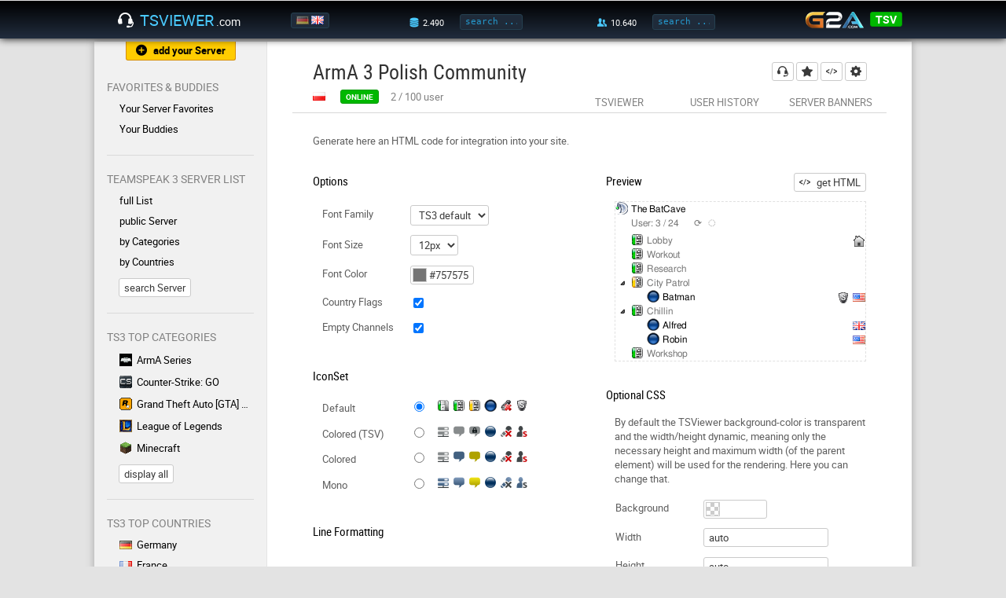

--- FILE ---
content_type: text/html; charset=UTF-8
request_url: https://www.tsviewer.com/index.php?page=codegenerator_iframe&ID=1098190
body_size: 5809
content:
<!doctype html>
<html lang="en">
<head>
    <link href="https://static.tsviewer.com/css/design_20180513.css" rel="stylesheet" type="text/css" crossorigin="anonymous">
    <link href="https://static.tsviewer.com/flaticon/flaticon.css" rel="stylesheet" type="text/css" crossorigin="anonymous">
    <link href="https://static.tsviewer.com/css/isotip.css" rel="stylesheet" type="text/css" crossorigin="anonymous">
    <link href="https://static.tsviewer.com/fonts/roboto/stylesheet.css" rel="stylesheet" type="text/css" crossorigin="anonymous">

    <meta charset="utf-8">
    <meta name="description" content="Code Generator for ArmA 3 Polish Community TeamSpeak 3 server (212.91.26.150:7891). Implement the TSViewer into your Homepage, Forums or anywhere else. Changeable colors, icons, fonts, information, ...">
    <meta name="keywords" content="ArmA 3 Polish Community,212.91.26.150:7891,tsviewer,teamspeak viewer,ts viewer,teamspeak 3,ts3,teamspeak server,clan,community,gaming">
    <meta name="robots" content="noindex">    <meta name="google-site-verification" content="nGdfbThauwdhjn2YCO6mQum8PBbsPKxlB0cn6JFAjIU">
    <meta name="theme-color" content="#000000"><!-- Chrome, Firefox OS and Opera -->
    <meta name="msapplication-navbutton-color" content="#000000"><!-- Windows Phone -->
    <meta name="apple-mobile-web-app-status-bar-style" content="#000000"><!-- iOS Safari -->
    <meta name="viewport" content="width=device-width, initial-scale=1">
    <meta name="mobile-web-app-capable" content="yes"><!-- web app -->

    <link href="https://static.tsviewer.com/css/regcommon.css" rel="stylesheet" type="text/css" crossorigin="anonymous">
<link href="https://static.tsviewer.com/css/page/codegenerator_iframe.css" rel="stylesheet" type="text/css" crossorigin="anonymous">
<link href="https://static.tsviewer.com/javascript/jquery-minicolors/jquery.minicolors.css" rel="stylesheet" type="text/css" crossorigin="anonymous">
<link href="https://static.tsviewer.com/css/page/codegenerator_iframe_preview.css" title="codeGeneratorSettings" rel="stylesheet" type="text/css" crossorigin="anonymous">


    <link rel="alternate" href="https://www.tsviewer.com/index.php?page=codegenerator_iframe&ID=1098190&newlanguage=de" hreflang="de" />
    <link rel="alternate" href="https://www.tsviewer.com/index.php?page=codegenerator_iframe&ID=1098190&newlanguage=en" hreflang="en" />
    <link rel="alternate" href="https://www.tsviewer.com/index.php?page=codegenerator_iframe&ID=1098190" hreflang="x-default" />
    
    <link rel="icon" href="https://static.tsviewer.com/images/app_logo_48.png" crossorigin="anonymous">
    <link rel="icon" sizes="256x256" href="https://static.tsviewer.com/images/app_logo_256.png" crossorigin="anonymous">
    <link rel="apple-touch-icon" href="https://static.tsviewer.com/images/app_logo_256.png" crossorigin="anonymous">
    <link type="application/opensearchdescription+xml" rel="search" href="https://static.tsviewer.com/opensearch.xml" crossorigin="anonymous">


    
    <script>
        if(typeof WebApp != 'undefined')
        {
            WebApp.onHeadReady();
        }
        var TSV = TSV || {};
        TSV.Inline =
        {
            executeArray: [],
            isExecuted: false,
            addExecute: function(method)
            {
                this.executeArray.push(method);
                if(this.isExecuted)
                {
                    TSV.Executor.execute();
                }
            },
            availableModules: [],
            availableModulesNotified: false,
            addAvailableModule: function(moduleName)
            {
                if(this.availableModules.indexOf(moduleName) == -1)
                {
                    this.availableModules.push(moduleName);
                    if(this.availableModulesNotified)
                    {
                        TSV.Modules.notifyForModule(moduleName);
                    }
                }
            }
        };

        TSV.Inline.addExecute("TSV.RegHeader.init");
    </script>

    <script src="https://static.tsviewer.com/javascript/tsv.js" async onload="TSV.Index.watchDOMContentLoaded()"></script>
    <script src="https://static.tsviewer.com/javascript/page/codegenerator_iframe.js" async  ></script>
    <script src="https://static.tsviewer.com/javascript/isotip.js" async onload="isotip.init()"></script>
    <script src="https://static.tsviewer.com/javascript/velocity.min.js" async></script>

    <title>ArmA 3 Polish Community TeamSpeak 3 [Code Generator] - TSViewer.com [en]</title>
</head>
<body>

<div id="overlay"></div>

<header>
    <div id="headerWrapper">

        <button class="flaticon-icon-59165 smallIcon navToggle" onclick="TSV.Navigation.toggle()"></button>

        <a href="https://www.tsviewer.com/" id="logo"><i class="flaticon-headphones42"></i><span id="logoName">TSViewer</span><span id="logoTld">.com</span></a>

        <div id="language">
            <a href="index.php?page=codegenerator_iframe&ID=1098190&newlanguage=de" title="Deutsch"><img src="https://static.tsviewer.com/images/flags/de.gif"  /></a><a href="index.php?page=codegenerator_iframe&ID=1098190&newlanguage=en" title="English"><img src="https://static.tsviewer.com/images/flags/uk.gif" class="active" /></a>
        </div>

        <a id="mobileSearchIcon" class="flaticon-search" href="index.php?page=search"></a>

        <div id="server-search">
            <label class="hoverWithLabel" data-label-normal="" data-label-hover="total" data-value-hover="3.710" data-value-normal="2.490"><i class="flaticon-database21" title="server"></i></label>
            <input id="headerServerSearchInput" onkeydown="if (event.keyCode == 13) { TSV.Index.searchExecute(this); return false; }" oninput="TSV.Index.searchOnInput(this)" placeholder="search ..." class="headerInput tooltip-hover" data-tooltip-content="Server Search<br>You can enter a name, homepage, IP:port, etc." type="text"/>
            <button class="flaticon-enter5 smallIcon" onclick="TSV.Index.searchExecute(this)"></button>
        </div>


        <div id="user-search">
            <label class="hoverWithLabel" data-label-normal="" data-label-hover="total" data-value-hover="96.600" data-value-normal="10.640"><i class="flaticon-social-network15" title="user"></i></label>
            <input id="headerUserSearchInput" onkeydown="if (event.keyCode == 13) { TSV.Index.searchExecute(this); return false; }" oninput="TSV.Index.searchOnInput(this)" placeholder="search ..." class="headerInput tooltip-hover" data-tooltip-content="User Search<br>You can either enter a nickname or an Unique Identifier." type="text"/>
            <button class="flaticon-enter5 smallIcon" onclick="TSV.Index.searchExecute(this)"></button>
        </div>

        <div id="headerG2a">
            <a id="g2a" href="g2a.php?coupon" rel="nofollow"><img src="https://static.tsviewer.com/images/g2a.png"></a>
            <div class="coupon">
                <div class="title">
                    <div class="percentage">3% off</div>
                    <div class="code">code</div>
                </div>
                <a class="code button green" href="g2a.php?coupon" rel="nofollow">TSV</a>
            </div>
        </div>


    </div>
</header>

<div id="hintArea">
    <div id="hintAreaContainer">
        <div id="hintAreaClose" onclick="TSV.Index.Hint.toggle(false)">X</div>
        <div id="hintAreaContent"></div>
    </div>
</div>

<div id="contentWrapper">

    <nav>

        <a href="index.php?page=serverreg" class="button flaticon-add182 smallIcon withIconAndText tooltip-hover orange" id="nav_serverreg" data-tooltip-content="Here you can register your TS3 with TSViewer.com" data-tooltip-placement="bottom">add your Server</a>

        
            <div class="section withUsersOnline">
                <p>Favorites & Buddies</p>

                <div class="links">
                    <a href="index.php?page=favorites" class="flaticon-chevron18 exception">Your Server Favorites</a>

                    

                    <a href="index.php?page=buddies" class="flaticon-chevron18">Your Buddies<div class=""></div></a>
                </div>
            </div>
            <div class="section"><p>TeamSpeak 3 Server List</p><div class="links"><a href="index.php?page=list&listtype=all" class="flaticon-chevron18 " >full List</a><a href="index.php?page=list&category=138" class="flaticon-chevron18 tooltip-hover " data-tooltip-content="On this servers you can create own channels.">public Server</a><a href="index.php?page=lists_categories" class="flaticon-chevron18 " >by Categories</a><a href="index.php?page=lists_countries" class="flaticon-chevron18 " >by Countries</a></div><a href="index.php?page=search" class="button">search Server</a></div>
            <div class="section">
                <p>TS3 Top Categories</p>
                <div class="links"><a href="index.php?page=list&amp;category=3" ><img src="https://static.tsviewer.com/images/games/arma.gif" class="category" />ArmA Series</a><a href="index.php?page=list&amp;category=120" ><img src="https://static.tsviewer.com/images/games/csgo.gif" class="category" />Counter-Strike: GO</a><a href="index.php?page=list&amp;category=67" ><img src="https://static.tsviewer.com/images/games/gta.gif" class="category" />Grand Theft Auto [GTA] Series</a><a href="index.php?page=list&amp;category=91" ><img src="https://static.tsviewer.com/images/games/lol.gif" class="category" />League of Legends</a><a href="index.php?page=list&amp;category=97" ><img src="https://static.tsviewer.com/images/games/mc.gif" class="category" />Minecraft</a>
            </div>
                <a href="index.php?page=lists_categories" class="button">display all</a>
            </div>
            
            <div class="section">
                <p>TS3 Top Countries</p>
                <div class="links"><a href="index.php?page=list&amp;listtype=country&amp;country=de"><img src="https://static.tsviewer.com/images/flags/de.gif" class="flag" />Germany</a><a href="index.php?page=list&amp;listtype=country&amp;country=fr"><img src="https://static.tsviewer.com/images/flags/fr.gif" class="flag" />France</a><a href="index.php?page=list&amp;listtype=country&amp;country=pl"><img src="https://static.tsviewer.com/images/flags/pl.gif" class="flag" />Poland</a><a href="index.php?page=list&amp;listtype=country&amp;country=uk"><img src="https://static.tsviewer.com/images/flags/uk.gif" class="flag" />United Kingdom</a><a href="index.php?page=list&amp;listtype=country&amp;country=us"><img src="https://static.tsviewer.com/images/flags/us.gif" class="flag" />United States</a>
                </div>

                <a href="index.php?page=lists_countries" class="button">display all</a>
            </div>
            <div class="section"><p>Dynamic Banners</p><div class="links"><a href="index.php?page=dynamic_sigs" class="flaticon-chevron18 " >Server Banners</a><a href="index.php?page=userbanners" class="flaticon-chevron18 " >User Banners</a></div></div><div class="section"><p>Help ?</p><div class="links"><a href="index.php?page=faq" class="flaticon-chevron18 tooltip-hover " data-tooltip-content="Frequently asked questions ">F.A.Q.</a><a href="index.php?page=feedback" class="flaticon-chevron18 " >Contact/Legal Notice</a><a href="index.php?page=serverblacklist" class="flaticon-chevron18 " >TS3 Server Blacklist</a></div></div><div class="section"><p>Info</p><div class="links"><a href="index.php?page=news" class="flaticon-chevron18 " >News</a><a href="index.php?page=about" class="flaticon-chevron18 " >About TSViewer.com</a><a href="index.php?page=comments&section=gb&id=1" class="flaticon-chevron18 " >Guestbook</a><a href="index.php?page=teamspeak_statistics" class="flaticon-chevron18 " >TeamSpeak 3 Statistics</a></div></div>
        <!--<a href="g2a.php?coupon" id="navG2aCoupon" rel="nofollow"></a>-->
        <a href="https://play.google.com/store/apps/details?id=com.tsviewer.webapp" class="play_store_badge"><img src="https://static.tsviewer.com/images/play_store_badge.png"></a>
        <a href="http://www.planetteamspeak.com" target="_blank" id="navPts" rel="noopener">Supported by</a>

    </nav><!--


    --><main>
        <div class="innerWrapper">
            
            <div class="cont_head reg" data-reg-id="1098190">
                <div id="actionButtons">

                    <a
                        class="button flaticon-headphones42 smallIcon tooltip-hover"
                        href="ts3server://212.91.26.150?port=7891"
                        data-tooltip-content="connect to TS3"
                        data-tooltip-placement="left"
                        rel="nofollow"
                        >
                    </a>

                    <button
                        id="regHeadButtonFavorite"
                        class="flaticon-add182 smallIcon tooltip-hover flaticon-star129"
                        onclick="TSV.RegHeader.toggleFavorite()"
                        data-title-true="your favorite<br><small>Click to remove</small>"
                        data-title-false="Click here to add this server to your favorites for quicker access."
                        data-tooltip-placement="bottom"
                        rel="nofollow"
                        >
                    </button>

                    <a
                        class="button flaticon-web2 smallIcon tooltip-hover"
                        href="index.php?page=codegenerator_iframe&amp;ID=1098190"
                        data-tooltip-content="generate TSViewer HTML code"
                        data-tooltip-placement="bottom"
                        >
                    </a>

                    <a
                        class="button flaticon-gear39 smallIcon tooltip-hover"
                        href="index.php?page=change&amp;ID=1098190"
                        data-tooltip-content="edit data"
                        data-tooltip-placement="bottom"
                        >
                    </a>




                </div>


                <h1>
                    <span>ArmA 3 Polish Community</span>
                    
                </h1>


                <div class="status">


                    <img src="https://static.tsviewer.com/images/flags/pl.gif" class="flag" title="Poland" />

                    <button disabled id="regHeadStatusLabel" class="statusPill green" title="Data age: up to 5 min">online</button>

                    
            <div id="statusInfo">
                <div id="slots" style="display: inline-block">
                    <span id="virtualserver_realclientsonline">2</span>
                    /
                    <span id="virtualserver_maxclients">100</span>
                    user
                </div>
                <div id="offlineTime"  style="display: none">
                    since just now
                </div>
            </div>
	

                </div>

                <div id="subnav">
                    <a class="" href="index.php?page=ts_viewer&amp;ID=1098190">TSViewer</a>
                    <a class="" href="index.php?page=userhistory&amp;ID=1098190">User History</a>
                    <a class="" href="index.php?page=dynamic_sigs&amp;ID=1098190">Server Banners</a>
                </div>
            </div>
            <div class="cont_separator"></div>
	        <div class="cont_content " ><div id="generatorSubPage"><div id="featureExplanation">Generate here an HTML code for integration into your site.</div><div id="options"><h3>Options</h3><fieldset><label for="textFamily">Font Family</label><select id="textFamily" class="buttonAlike" onchange="TSV.Codegenerator.changeTextProperty('fontFamily', this.value)"><option value="1">TS3 default</option><option value="2">serif</option><option value="4">sans-serif</option><option value="6">inherit</option></select></fieldset><fieldset><label for="textSize">Font Size</label><select id="textSize" class="buttonAlike" onchange="TSV.Codegenerator.changeTextProperty('fontSize', this.value)"><option value="7">7px</option><option value="8">8px</option><option value="9">9px</option><option value="10">10px</option><option value="11">11px</option><option  value="12" selected>12px</option><option value="13">13px</option></select></fieldset><fieldset><label for="textColor">Font Color</label><input id="textColor" type="text" class="minicolors buttonAlike" oninput="TSV.Codegenerator.changeTextProperty('color', this.value)" value="#757575"></fieldset><fieldset><label for="userFlags">Country Flags</label><input id="userFlags" type="checkbox" checked onclick="TSV.Codegenerator.toggleFlags()"></fieldset><fieldset><label for="emptyChannels">Empty Channels</label><input id="emptyChannels" type="checkbox" checked onclick="TSV.Codegenerator.toggleEmptyChannels()"></fieldset><h3 class="cellHeading">IconSet</h3><fieldset class="iconset"><label for="iconset_default">Default</label><input name="iconset" id="iconset_default" value="default" type="radio" checked onclick="TSV.Codegenerator.setIconSet('default')"><img src="https://static.tsviewer.com/images/ts3/viewer/default/server_open.png"><img src="https://static.tsviewer.com/images/ts3/viewer/default/channel_open.png"><img src="https://static.tsviewer.com/images/ts3/viewer/default/channel_pass.png"><img src="https://static.tsviewer.com/images/ts3/viewer/default/client_idle.png"><img src="https://static.tsviewer.com/images/ts3/viewer/default/client_mic_muted.png"><img src="https://static.tsviewer.com/images/ts3/viewer/default/group_icon_300.png"></fieldset><fieldset class="iconset"><label for="iconset_default_colored_2014_tsv">Colored (TSV)</label><input name="iconset" id="iconset_default_colored_2014_tsv" value="default_colored_2014_tsv" type="radio"  onclick="TSV.Codegenerator.setIconSet('default_colored_2014_tsv')"><img src="https://static.tsviewer.com/images/ts3/viewer/default_colored_2014_tsv/server_open.png"><img src="https://static.tsviewer.com/images/ts3/viewer/default_colored_2014_tsv/channel_open.png"><img src="https://static.tsviewer.com/images/ts3/viewer/default_colored_2014_tsv/channel_pass.png"><img src="https://static.tsviewer.com/images/ts3/viewer/default_colored_2014_tsv/client_idle.png"><img src="https://static.tsviewer.com/images/ts3/viewer/default_colored_2014_tsv/client_mic_muted.png"><img src="https://static.tsviewer.com/images/ts3/viewer/default_colored_2014_tsv/group_icon_300.png"></fieldset><fieldset class="iconset"><label for="iconset_default_colored_2014">Colored</label><input name="iconset" id="iconset_default_colored_2014" value="default_colored_2014" type="radio"  onclick="TSV.Codegenerator.setIconSet('default_colored_2014')"><img src="https://static.tsviewer.com/images/ts3/viewer/default_colored_2014/server_open.png"><img src="https://static.tsviewer.com/images/ts3/viewer/default_colored_2014/channel_open.png"><img src="https://static.tsviewer.com/images/ts3/viewer/default_colored_2014/channel_pass.png"><img src="https://static.tsviewer.com/images/ts3/viewer/default_colored_2014/client_idle.png"><img src="https://static.tsviewer.com/images/ts3/viewer/default_colored_2014/client_mic_muted.png"><img src="https://static.tsviewer.com/images/ts3/viewer/default_colored_2014/group_icon_300.png"></fieldset><fieldset class="iconset"><label for="iconset_default_mono_2014">Mono</label><input name="iconset" id="iconset_default_mono_2014" value="default_mono_2014" type="radio"  onclick="TSV.Codegenerator.setIconSet('default_mono_2014')"><img src="https://static.tsviewer.com/images/ts3/viewer/default_mono_2014/server_open.png"><img src="https://static.tsviewer.com/images/ts3/viewer/default_mono_2014/channel_open.png"><img src="https://static.tsviewer.com/images/ts3/viewer/default_mono_2014/channel_pass.png"><img src="https://static.tsviewer.com/images/ts3/viewer/default_mono_2014/client_idle.png"><img src="https://static.tsviewer.com/images/ts3/viewer/default_mono_2014/client_mic_muted.png"><img src="https://static.tsviewer.com/images/ts3/viewer/default_mono_2014/group_icon_300.png"></fieldset><h3 class="cellHeading">Line Formatting</h3><h4 class="cellHeading indented">Normal</h4><div class="cellCheckboxLabels"><label class="bold">B</label><label class="italic">I</label><label class="caps">C</label><label class="underlined">U</label></div><div id="cellsNormal"></div><h4 class="cellHeading indented">Mouse-Over</h4><div class="cellCheckboxLabels"><label class="bold">B</label><label class="italic">I</label><label class="caps">C</label><label class="underlined">U</label></div><div id="cellsHover"></div></div><div id="right"><button class="subPageControlButton flaticon-web2 smallIcon withIconAndText" id="buttonGenerateCode" onclick="TSV.Codegenerator.displayCodeSubPage();">get HTML</button><h3>Preview</h3><div id="preview" class="indented"></div><h3 class="cellHeading">Optional CSS</h3><p class="indented">By default the TSViewer background-color is transparent and the width/height dynamic, meaning only the necessary height and maximum width (of the parent element) will be used for the rendering. Here you can change that.</p><fieldset><label for="previewBackgroundColor">Background</label><input id="previewBackgroundColor" type="text" class="minicolors buttonAlike" oninput="TSV.Codegenerator.changePreviewProperty('backgroundColor', this.value)" value=""></fieldset><fieldset><label for="previewWidth">Width</label><input id="previewWidth" type="text" class="buttonAlike tooltip-hover" oninput="TSV.Codegenerator.changePreviewProperty('width', this.value)" value="auto" data-tooltip-content="<i>Options</i>:<br>- <b>auto</b><br>- <b>{n}px</b><br>- <b>{n}%</b><br><br><i>Examples:</i><br>- 164px<br>- 66%"></fieldset><fieldset><label for="previewHeight">Height</label><input id="previewHeight" type="text" class="buttonAlike tooltip-hover" oninput="TSV.Codegenerator.changePreviewProperty('height', this.value)" value="auto" data-tooltip-content="<i>Options</i>:<br>- <b>auto</b><br>- <b>{n}px</b><br>- <b>{n}%</b><br><br><i>Examples:</i><br>- 164px<br>- 66%"></fieldset><fieldset><label for="previewPadding">Inner-Spacing</label><input id="previewPadding" type="text" class="buttonAlike tooltip-hover" oninput="TSV.Codegenerator.changePreviewProperty('padding', this.value)" value="0px" data-tooltip-content="<i>Options</i>:<br>- <b>{n}px</b><br>- <b>{n}%</b><br><br><i>Examples:</i><br>- 8px<br>- 2%"></fieldset></div></div><div id="codeSubPage"><button class="subPageControlButton flaticon-back57 smallIcon withIconAndText" id="buttonBackToConfiguration" onclick="TSV.Codegenerator.displayGeneratorSubPage();">back</button><h3>HTML Code</h3><p>Place this code in your site HTML. The TSViewer will be shown at the selected placement.<textarea id="codeOutput"></textarea></p><h3>Additional Informations</h3><div class="subLevel"><h4>Code Structure</h4><p>The <mark>&lt;div&gt;</mark> is an placeholder for the TSViewer. The first <mark>&lt;script&gt;</mark> loads the TSViewer Loader, the second <mark>&lt;script&gt;</mark> controls the Loader and contains in the long URL your Viewer settings. The Loader loads the TSViewer and does place him into the placeholder <mark>&lt;div&gt;</mark>.</p><h4>Code placement optimization<span class="subTitle">optional</span></h4><p>If possible, place just the <mark>&lt;div&gt;</mark> at the correct spot in your HTML. Whereas both <mark>&lt;script&gt;</mark> tags at the end of your HTML (but before <mark>&lt;/body&gt;</mark>). That way the TSViewer Loader will be loaded just after your site has been fully received and rendered by your browser.</p><h4>Functional principle</h4><p>The TSViewer gets generated from the live data of your TeamSpeak 3 server. At each call of the TSViewer the TSViewer.com server does gets queried. The server queries your TeamSpeak 3 server (max 1x/minute) and generates the TSViewer tree. If the TSViewer gets called more often than 1x/minute, it will return the most recently generated tree.</p></div></div></div>

        </div>

    </main>

</div>
<!-- contentWrapper -->


<footer>
    <a href="index.php?page=feedback">Contact/Legal Notice</a>
    <a href="index.php?page=privacy">Privacy Policy</a>
    <a href="index.php?page=cookies">Cookie policy</a>
</footer>


<ins id="server-data"
     data-execution-time="0.007"
     data-index-url-page="https://www.tsviewer.com/"
     data-index-url-static="https://static.tsviewer.com/"
     data-index-url-user-banner="https://userb.tsviewer.com/"
     data-index-cookie-expire-days="-18"
     data-buddies-cookie-name="tsv_buddies_new"
     data-favorites-cookie-name="tsviewer_favs"
     data-ads-div-id="NDk1NQ"
     data-ads-adblock-hint-title="You support my cost-free site by disabling your AdBlocker."
     data-ads-adblock-hint-message="I deploy advertising gently and that does finance the continuous developement, deployment and support."
></ins>

<script defer src="https://static.cloudflareinsights.com/beacon.min.js/vcd15cbe7772f49c399c6a5babf22c1241717689176015" integrity="sha512-ZpsOmlRQV6y907TI0dKBHq9Md29nnaEIPlkf84rnaERnq6zvWvPUqr2ft8M1aS28oN72PdrCzSjY4U6VaAw1EQ==" data-cf-beacon='{"version":"2024.11.0","token":"013e125abd97452e9b24add3340a3a78","r":1,"server_timing":{"name":{"cfCacheStatus":true,"cfEdge":true,"cfExtPri":true,"cfL4":true,"cfOrigin":true,"cfSpeedBrain":true},"location_startswith":null}}' crossorigin="anonymous"></script>
</body>
</html>



--- FILE ---
content_type: text/css
request_url: https://static.tsviewer.com/fonts/roboto/stylesheet.css
body_size: 82144
content:
/*
Generated by Font Squirrel (https://www.fontsquirrel.com) on April 15, 2016

http://blog.glebm.com/2013/08/28/inline-css-fonts.html
http://sosweetcreative.com/2613/font-face-and-base64-data-uri
http://stackoverflow.com/questions/16918602/how-to-base64-encode-image-in-linux-bash-shell
*/

@font-face {
    font-family: 'Roboto';
    src:
            local('Roboto'),
            local('Roboto-Regular'),
            local('Roboto Regular'),
            url([data-uri]) format('woff'),
            /*url('roboto-regular-webfont.woff') format('woff'),*/
            url('roboto-regular-webfont.ttf') format('truetype');
    font-weight: 400;
    font-style: normal;
}


@font-face {
    font-family: 'Roboto';
    src:
            local('Roboto'),
            local('Roboto-Bold'),
            local('Roboto Bold'),
            url([data-uri]) format('woff'),
            /*url('roboto-bold-webfont.woff') format('woff'),*/
            url('roboto-bold-webfont.ttf') format('truetype');
    font-weight: 700;
    font-style: normal;
}

@font-face {
    font-family: 'Roboto Condensed';
    src:
            local('RobotoCondensed-Regular'),
            local('Roboto Condensed'),
            local('Roboto-Condensed'),
            local('Roboto Condensed Regular'),
            url([data-uri]) format('woff'),
            /*url('robotocondensed-regular-webfont.woff') format('woff'),*/
            url('robotocondensed-regular-webfont.ttf') format('truetype');
    font-weight: 400;
    font-style: normal;
}

--- FILE ---
content_type: text/css
request_url: https://static.tsviewer.com/css/page/codegenerator_iframe.css
body_size: 658
content:
#generatorSubPage
{

}

#codeSubPage
{
    display: none;
}

.subPageControlButton
{
    float: right;
}



/* remove top margin of headlines */
#generatorSubPage h3,
#codeSubPage h3
{
    margin-top: 0;
}


#codeSubPage h3 + p,
#codeSubPage h4 + p
{
    margin-left: 30px;
}


.cellCheckboxLabels
{
    margin-left: 228px;
    margin-top: -18px;
}

.cellCheckboxLabels label
{
    margin-left: 14px;
}

.cellCheckboxLabels label.bold
{
    font-weight: bold;
}

.cellCheckboxLabels label.italic
{
    font-style: italic;
}

.cellCheckboxLabels label.caps
{
    font-variant: small-caps;
}

.cellCheckboxLabels label.underlined
{
    text-decoration: underline;
}


fieldset
{
    border: 0;
}

fieldset label
{
    display: inline-block;
    width: 112px;
}


fieldset input.minicolors
{
    width: 81px !important;
    margin-right: 32px;
    cursor: pointer;
}

fieldset input.minicolors.buttonAlike
{
    height: 24px;
    text-align: right;
}

fieldset .minicolors-theme-default .minicolors-swatch
{
    top: 3px;
    left: 3px;
}

fieldset .minicolors-theme-default .minicolors-input
{
    padding-left: 16px;
}


fieldset input[type=checkbox]
{
    vertical-align: middle;
}


fieldset.iconset input
{
    margin-right: 16px;
}


fieldset.iconset img
{
    width: 16px;
    height: 16px;
    margin-right: 4px;
}


#featureExplanation
{
    margin-bottom: 32px;
}

#options, #right
{
    display: inline-block;
    vertical-align: top;
    /*width: 50%;*/
}

#options
{
    width: 53%;
}

#right
{
    width: 47%;
}


#codeSubPage h4
{
    margin-top: 24px;
    margin-bottom: 0;
}


#codeSubPage h4 + p mark
{
    color: grey;
    font-size: 11px;
    padding: 0 3px;
    background: none;
    font-family: monospace;
}


textarea#codeOutput
{
    display: block;
    width: 100%;
    height: 160px;
    margin-top: 16px;
    margin-bottom: 32px;

    color: grey;
    font-size: 11px;
    border: 1px solid #d8d8d8;
    border-radius: 4px;
    font-family: monospace;
    padding: 8px;
}


.cellHeading
{
    margin-top: 32px !important;
}


.indented
{
    margin-left: 11px;
}


@media all and (max-width: 733px)
{
    #options,
    #right
    {
        width: 100%;
    }

    #right
    {
        padding-top: 48px;
    }

    #options fieldset,
    #right fieldset
    {
        padding-left: 0;
        padding-right: 0;
        margin-left: 0;
        margin-right: 0;
    }

    fieldset label
    {
        width: 96px;
    }

    .indented
    {
        margin-left: 0;
    }

    .cellCheckboxLabels
    {
        margin-left: 176px;
    }

    fieldset input.minicolors
    {
        margin-right: 8px;
    }

    fieldset .minicolors-theme-default .minicolors-input
    {
        padding-left: 8px;
    }

    fieldset input[type=checkbox]
    {

    }

    #codeSubPage h3 + p, #codeSubPage h4 + p
    {
        margin-left: 0;
    }

    .subLevel
    {
        margin-left: 0;
    }

    .cellHeading
    {
        margin-top: 48px !important;
    }

    h3 + h4.cellHeading
    {
        margin-top: 0 !important;
    }

}

--- FILE ---
content_type: text/css
request_url: https://static.tsviewer.com/css/page/codegenerator_iframe_preview.css
body_size: -9
content:
.text
{
    overflow: auto;
    border: 1px dashed #e1e1e1;
}


#preview img.prefix
{
    margin-right: 4px;
    vertical-align: top;
    cursor: default;
    width: 16px;
    height: 16px;
}


#preview .suffix
{
    position: absolute;
    right: 0;
    text-align: right;
    display: inline-block;
    vertical-align: top;
}

#preview .suffix img
{
    vertical-align: middle;
    margin-left: 4px;
    width: 16px;
    height: 16px;
}

/* do not delete rule, even if no properties, selector gets selected in js */
#preview img.flag
{
    height: 11px;
    display: inline-block;
}


/* fake clickable links */
.s,
.i,
.u
{
    cursor: pointer;
}


.s,
.i,
.u,
.c
{
    position: relative;
    line-height: 18px;
}


.s
{
}

.s:hover
{

}


.i
{
    margin-bottom: 4px;
}

.i:hover
{

}

.c
{
}


.c.empty
{
    margin-left: 20px;
}


.c img
{
}

.c:hover
{

}

.u
{
    margin-left: 40px;
}

.u:hover
{

}

--- FILE ---
content_type: application/javascript
request_url: https://static.tsviewer.com/javascript/jquery-minicolors/jquery.minicolors.js
body_size: 6905
content:
/*
 * jQuery MiniColors: A tiny color picker built on jQuery
 *
 * Copyright: Cory LaViska for A Beautiful Site, LLC: http://www.abeautifulsite.net/
 *
 * Contribute: https://github.com/claviska/jquery-minicolors
 *
 * @license: http://opensource.org/licenses/MIT
 *
 * slightly modified to allow async jquery & minicolors loading and initializing when both are loaded instead of loading it right away
 *
 */

TSV.Minicolors =
{
    // provide jQuery as $ parameter before using minicolors
    init: function($)
    {

        'use strict';

        // Defaults
        $.minicolors = {
            defaults: {
                animationSpeed: 50,
                animationEasing: 'swing',
                change: null,
                changeDelay: 0,
                control: 'hue',
                dataUris: true,
                defaultValue: '',
                format: 'hex',
                hide: null,
                hideSpeed: 100,
                inline: false,
                keywords: '',
                letterCase: 'lowercase',
                opacity: false,
                position: 'bottom left',
                show: null,
                showSpeed: 100,
                theme: 'default'
            }
        };

        // Public methods
        $.extend($.fn, {
            minicolors: function(method, data) {

                switch(method) {

                    // Destroy the control
                    case 'destroy':
                        $(this).each( function() {
                            destroy($(this));
                        });
                        return $(this);

                    // Hide the color picker
                    case 'hide':
                        hide();
                        return $(this);

                    // Get/set opacity
                    case 'opacity':
                        // Getter
                        if( data === undefined ) {
                            // Getter
                            return $(this).attr('data-opacity');
                        } else {
                            // Setter
                            $(this).each( function() {
                                updateFromInput($(this).attr('data-opacity', data));
                            });
                        }
                        return $(this);

                    // Get an RGB(A) object based on the current color/opacity
                    case 'rgbObject':
                        return rgbObject($(this), method === 'rgbaObject');

                    // Get an RGB(A) string based on the current color/opacity
                    case 'rgbString':
                    case 'rgbaString':
                        return rgbString($(this), method === 'rgbaString');

                    // Get/set settings on the fly
                    case 'settings':
                        if( data === undefined ) {
                            return $(this).data('minicolors-settings');
                        } else {
                            // Setter
                            $(this).each( function() {
                                var settings = $(this).data('minicolors-settings') || {};
                                destroy($(this));
                                $(this).minicolors($.extend(true, settings, data));
                            });
                        }
                        return $(this);

                    // Show the color picker
                    case 'show':
                        show( $(this).eq(0) );
                        return $(this);

                    // Get/set the hex color value
                    case 'value':
                        if( data === undefined ) {
                            // Getter
                            return $(this).val();
                        } else {
                            // Setter
                            $(this).each( function() {
                                if( typeof(data) === 'object' ) {
                                    if( data.opacity ) {
                                        $(this).attr('data-opacity', keepWithin(data.opacity, 0, 1));
                                    }
                                    if( data.color ) {
                                        $(this).val(data.color);
                                    }
                                } else {
                                    $(this).val(data);
                                }
                                updateFromInput($(this));
                            });
                        }
                        return $(this);

                    // Initializes the control
                    default:
                        if( method !== 'create' ) data = method;
                        $(this).each( function() {
                            init($(this), data);
                        });
                        return $(this);

                }

            }
        });

        // Initialize input elements
        function init(input, settings) {

            var minicolors = $('<div class="minicolors" />'),
                defaults = $.minicolors.defaults,
                opacity = input.attr('data-opacity'),
                size;

            // Do nothing if already initialized
            if( input.data('minicolors-initialized') ) return;

            // Handle settings
            settings = $.extend(true, {}, defaults, settings);

            // The wrapper
            minicolors
                .addClass('minicolors-theme-' + settings.theme)
                .toggleClass('minicolors-with-opacity', settings.opacity)
                .toggleClass('minicolors-no-data-uris', settings.dataUris !== true);

            // Custom positioning
            if( settings.position !== undefined ) {
                $.each(settings.position.split(' '), function() {
                    minicolors.addClass('minicolors-position-' + this);
                });
            }

            // Input size
            if( settings.format === 'rgb' ) {
                size = settings.opacity ? '25' : '20';
            } else {
                size = settings.keywords ? '11' : '7';
            }

            // The input
            input
                .addClass('minicolors-input')
                .data('minicolors-initialized', false)
                .data('minicolors-settings', settings)
                .prop('size', size)
                .wrap(minicolors)
                .after(
                    '<div class="minicolors-panel minicolors-slider-' + settings.control + '">' +
                    '<div class="minicolors-slider minicolors-sprite">' +
                    '<div class="minicolors-picker"></div>' +
                    '</div>' +
                    '<div class="minicolors-opacity-slider minicolors-sprite">' +
                    '<div class="minicolors-picker"></div>' +
                    '</div>' +
                    '<div class="minicolors-grid minicolors-sprite">' +
                    '<div class="minicolors-grid-inner"></div>' +
                    '<div class="minicolors-picker"><div></div></div>' +
                    '</div>' +
                    '</div>'
                );

            // The swatch
            if( !settings.inline ) {
                input.after('<span class="minicolors-swatch minicolors-sprite"><span class="minicolors-swatch-color"></span></span>');
                input.next('.minicolors-swatch').on('click', function(event) {
                    event.preventDefault();
                    input.focus();
                });
            }

            // Prevent text selection in IE
            input.parent().find('.minicolors-panel').on('selectstart', function() { return false; }).end();

            // Inline controls
            if( settings.inline ) input.parent().addClass('minicolors-inline');

            updateFromInput(input, false);

            input.data('minicolors-initialized', true);

        }

        // Returns the input back to its original state
        function destroy(input) {

            var minicolors = input.parent();

            // Revert the input element
            input
                .removeData('minicolors-initialized')
                .removeData('minicolors-settings')
                .removeProp('size')
                .removeClass('minicolors-input');

            // Remove the wrap and destroy whatever remains
            minicolors.before(input).remove();

        }

        // Shows the specified dropdown panel
        function show(input) {

            var minicolors = input.parent(),
                panel = minicolors.find('.minicolors-panel'),
                settings = input.data('minicolors-settings');

            // Do nothing if uninitialized, disabled, inline, or already open
            if( !input.data('minicolors-initialized') ||
                input.prop('disabled') ||
                minicolors.hasClass('minicolors-inline') ||
                minicolors.hasClass('minicolors-focus')
            ) return;

            hide();

            minicolors.addClass('minicolors-focus');
            panel
                .stop(true, true)
                .fadeIn(settings.showSpeed, function() {
                    if( settings.show ) settings.show.call(input.get(0));
                });

        }

        // Hides all dropdown panels
        function hide() {

            $('.minicolors-focus').each( function() {

                var minicolors = $(this),
                    input = minicolors.find('.minicolors-input'),
                    panel = minicolors.find('.minicolors-panel'),
                    settings = input.data('minicolors-settings');

                panel.fadeOut(settings.hideSpeed, function() {
                    if( settings.hide ) settings.hide.call(input.get(0));
                    minicolors.removeClass('minicolors-focus');
                });

            });
        }

        // Moves the selected picker
        function move(target, event, animate) {

            var input = target.parents('.minicolors').find('.minicolors-input'),
                settings = input.data('minicolors-settings'),
                picker = target.find('[class$=-picker]'),
                offsetX = target.offset().left,
                offsetY = target.offset().top,
                x = Math.round(event.pageX - offsetX),
                y = Math.round(event.pageY - offsetY),
                duration = animate ? settings.animationSpeed : 0,
                wx, wy, r, phi;

            // Touch support
            if( event.originalEvent.changedTouches ) {
                x = event.originalEvent.changedTouches[0].pageX - offsetX;
                y = event.originalEvent.changedTouches[0].pageY - offsetY;
            }

            // Constrain picker to its container
            if( x < 0 ) x = 0;
            if( y < 0 ) y = 0;
            if( x > target.width() ) x = target.width();
            if( y > target.height() ) y = target.height();

            // Constrain color wheel values to the wheel
            if( target.parent().is('.minicolors-slider-wheel') && picker.parent().is('.minicolors-grid') ) {
                wx = 75 - x;
                wy = 75 - y;
                r = Math.sqrt(wx * wx + wy * wy);
                phi = Math.atan2(wy, wx);
                if( phi < 0 ) phi += Math.PI * 2;
                if( r > 75 ) {
                    r = 75;
                    x = 75 - (75 * Math.cos(phi));
                    y = 75 - (75 * Math.sin(phi));
                }
                x = Math.round(x);
                y = Math.round(y);
            }

            // Move the picker
            if( target.is('.minicolors-grid') ) {
                picker
                    .stop(true)
                    .animate({
                        top: y + 'px',
                        left: x + 'px'
                    }, duration, settings.animationEasing, function() {
                        updateFromControl(input, target);
                    });
            } else {
                picker
                    .stop(true)
                    .animate({
                        top: y + 'px'
                    }, duration, settings.animationEasing, function() {
                        updateFromControl(input, target);
                    });
            }

        }

        // Sets the input based on the color picker values
        function updateFromControl(input, target) {

            function getCoords(picker, container) {

                var left, top;
                if( !picker.length || !container ) return null;
                left = picker.offset().left;
                top = picker.offset().top;

                return {
                    x: left - container.offset().left + (picker.outerWidth() / 2),
                    y: top - container.offset().top + (picker.outerHeight() / 2)
                };

            }

            var hue, saturation, brightness, x, y, r, phi,

                hex = input.val(),
                opacity = input.attr('data-opacity'),
                value,

            // Helpful references
                minicolors = input.parent(),
                settings = input.data('minicolors-settings'),
                swatch = minicolors.find('.minicolors-swatch'),

            // Panel objects
                grid = minicolors.find('.minicolors-grid'),
                slider = minicolors.find('.minicolors-slider'),
                opacitySlider = minicolors.find('.minicolors-opacity-slider'),

            // Picker objects
                gridPicker = grid.find('[class$=-picker]'),
                sliderPicker = slider.find('[class$=-picker]'),
                opacityPicker = opacitySlider.find('[class$=-picker]'),

            // Picker positions
                gridPos = getCoords(gridPicker, grid),
                sliderPos = getCoords(sliderPicker, slider),
                opacityPos = getCoords(opacityPicker, opacitySlider);

            // Handle colors
            if( target.is('.minicolors-grid, .minicolors-slider, .minicolors-opacity-slider') ) {

                // Determine HSB values
                switch(settings.control) {

                    case 'wheel':
                        // Calculate hue, saturation, and brightness
                        x = (grid.width() / 2) - gridPos.x;
                        y = (grid.height() / 2) - gridPos.y;
                        r = Math.sqrt(x * x + y * y);
                        phi = Math.atan2(y, x);
                        if( phi < 0 ) phi += Math.PI * 2;
                        if( r > 75 ) {
                            r = 75;
                            gridPos.x = 69 - (75 * Math.cos(phi));
                            gridPos.y = 69 - (75 * Math.sin(phi));
                        }
                        saturation = keepWithin(r / 0.75, 0, 100);
                        hue = keepWithin(phi * 180 / Math.PI, 0, 360);
                        brightness = keepWithin(100 - Math.floor(sliderPos.y * (100 / slider.height())), 0, 100);
                        hex = hsb2hex({
                            h: hue,
                            s: saturation,
                            b: brightness
                        });

                        // Update UI
                        slider.css('backgroundColor', hsb2hex({ h: hue, s: saturation, b: 100 }));
                        break;

                    case 'saturation':
                        // Calculate hue, saturation, and brightness
                        hue = keepWithin(parseInt(gridPos.x * (360 / grid.width()), 10), 0, 360);
                        saturation = keepWithin(100 - Math.floor(sliderPos.y * (100 / slider.height())), 0, 100);
                        brightness = keepWithin(100 - Math.floor(gridPos.y * (100 / grid.height())), 0, 100);
                        hex = hsb2hex({
                            h: hue,
                            s: saturation,
                            b: brightness
                        });

                        // Update UI
                        slider.css('backgroundColor', hsb2hex({ h: hue, s: 100, b: brightness }));
                        minicolors.find('.minicolors-grid-inner').css('opacity', saturation / 100);
                        break;

                    case 'brightness':
                        // Calculate hue, saturation, and brightness
                        hue = keepWithin(parseInt(gridPos.x * (360 / grid.width()), 10), 0, 360);
                        saturation = keepWithin(100 - Math.floor(gridPos.y * (100 / grid.height())), 0, 100);
                        brightness = keepWithin(100 - Math.floor(sliderPos.y * (100 / slider.height())), 0, 100);
                        hex = hsb2hex({
                            h: hue,
                            s: saturation,
                            b: brightness
                        });

                        // Update UI
                        slider.css('backgroundColor', hsb2hex({ h: hue, s: saturation, b: 100 }));
                        minicolors.find('.minicolors-grid-inner').css('opacity', 1 - (brightness / 100));
                        break;

                    default:
                        // Calculate hue, saturation, and brightness
                        hue = keepWithin(360 - parseInt(sliderPos.y * (360 / slider.height()), 10), 0, 360);
                        saturation = keepWithin(Math.floor(gridPos.x * (100 / grid.width())), 0, 100);
                        brightness = keepWithin(100 - Math.floor(gridPos.y * (100 / grid.height())), 0, 100);
                        hex = hsb2hex({
                            h: hue,
                            s: saturation,
                            b: brightness
                        });

                        // Update UI
                        grid.css('backgroundColor', hsb2hex({ h: hue, s: 100, b: 100 }));
                        break;

                }

                // Handle opacity
                if( settings.opacity ) {
                    opacity = parseFloat(1 - (opacityPos.y / opacitySlider.height())).toFixed(2);
                } else {
                    opacity = 1;
                }
                if( settings.opacity ) input.attr('data-opacity', opacity);

                // Set color string
                if( settings.format === 'rgb' ) {
                    // Returns RGB(A) string
                    var rgb = hex2rgb(hex),
                        opacity = input.attr('data-opacity') === '' ? 1 : keepWithin( parseFloat( input.attr('data-opacity') ).toFixed(2), 0, 1 );
                    if( isNaN( opacity ) || !settings.opacity ) opacity = 1;

                    if( input.minicolors('rgbObject').a <= 1 && rgb && settings.opacity) {
                        // Set RGBA string if alpha
                        value = 'rgba(' + rgb.r + ', ' + rgb.g + ', ' + rgb.b + ', ' + parseFloat( opacity ) + ')';
                    } else {
                        // Set RGB string (alpha = 1)
                        value = 'rgb(' + rgb.r + ', ' + rgb.g + ', ' + rgb.b + ')';
                    }
                } else {
                    // Returns hex color
                    value = convertCase( hex, settings.letterCase );
                }

                // Update value from picker
                input.val( value );
            }

            // Set swatch color
            swatch.find('span').css({
                backgroundColor: hex,
                opacity: opacity
            });

            // Handle change event
            doChange(input, value, opacity);

        }

        // Sets the color picker values from the input
        function updateFromInput(input, preserveInputValue) {

            var hex,
                hsb,
                opacity,
                keywords,
                alpha,
                value,
                x, y, r, phi,

            // Helpful references
                minicolors = input.parent(),
                settings = input.data('minicolors-settings'),
                swatch = minicolors.find('.minicolors-swatch'),

            // Panel objects
                grid = minicolors.find('.minicolors-grid'),
                slider = minicolors.find('.minicolors-slider'),
                opacitySlider = minicolors.find('.minicolors-opacity-slider'),

            // Picker objects
                gridPicker = grid.find('[class$=-picker]'),
                sliderPicker = slider.find('[class$=-picker]'),
                opacityPicker = opacitySlider.find('[class$=-picker]');

            // Determine hex/HSB values
            if( isRgb(input.val()) ) {
                // If input value is a rgb(a) string, convert it to hex color and update opacity
                hex = rgbString2hex(input.val());
                alpha = keepWithin(parseFloat(getAlpha(input.val())).toFixed(2), 0, 1);
                if( alpha ) {
                    input.attr('data-opacity', alpha);
                }
            } else {
                hex = convertCase(parseHex(input.val(), true), settings.letterCase);
            }

            if( !hex ){
                hex = convertCase(parseInput(settings.defaultValue, true), settings.letterCase);
            }
            hsb = hex2hsb(hex);

            // Get array of lowercase keywords
            keywords = !settings.keywords ? [] : $.map(settings.keywords.split(','), function(a) {
                return $.trim(a.toLowerCase());
            });

            // Set color string
            if( input.val() !== '' && $.inArray(input.val().toLowerCase(), keywords) > -1 ) {
                value = convertCase(input.val());
            } else {
                value = isRgb(input.val()) ? parseRgb(input.val()) : hex;
            }

            // Update input value
            if( !preserveInputValue ) input.val(value);

            // Determine opacity value
            if( settings.opacity ) {
                // Get from data-opacity attribute and keep within 0-1 range
                opacity = input.attr('data-opacity') === '' ? 1 : keepWithin(parseFloat(input.attr('data-opacity')).toFixed(2), 0, 1);
                if( isNaN(opacity) ) opacity = 1;
                input.attr('data-opacity', opacity);
                swatch.find('span').css('opacity', opacity);

                // Set opacity picker position
                y = keepWithin(opacitySlider.height() - (opacitySlider.height() * opacity), 0, opacitySlider.height());
                opacityPicker.css('top', y + 'px');
            }

            // Set opacity to zero if input value is transparent
            if( input.val().toLowerCase() === 'transparent' ) {
                swatch.find('span').css('opacity', 0);
            }

            // Update swatch
            swatch.find('span').css('backgroundColor', hex);

            // Determine picker locations
            switch(settings.control) {

                case 'wheel':
                    // Set grid position
                    r = keepWithin(Math.ceil(hsb.s * 0.75), 0, grid.height() / 2);
                    phi = hsb.h * Math.PI / 180;
                    x = keepWithin(75 - Math.cos(phi) * r, 0, grid.width());
                    y = keepWithin(75 - Math.sin(phi) * r, 0, grid.height());
                    gridPicker.css({
                        top: y + 'px',
                        left: x + 'px'
                    });

                    // Set slider position
                    y = 150 - (hsb.b / (100 / grid.height()));
                    if( hex === '' ) y = 0;
                    sliderPicker.css('top', y + 'px');

                    // Update panel color
                    slider.css('backgroundColor', hsb2hex({ h: hsb.h, s: hsb.s, b: 100 }));
                    break;

                case 'saturation':
                    // Set grid position
                    x = keepWithin((5 * hsb.h) / 12, 0, 150);
                    y = keepWithin(grid.height() - Math.ceil(hsb.b / (100 / grid.height())), 0, grid.height());
                    gridPicker.css({
                        top: y + 'px',
                        left: x + 'px'
                    });

                    // Set slider position
                    y = keepWithin(slider.height() - (hsb.s * (slider.height() / 100)), 0, slider.height());
                    sliderPicker.css('top', y + 'px');

                    // Update UI
                    slider.css('backgroundColor', hsb2hex({ h: hsb.h, s: 100, b: hsb.b }));
                    minicolors.find('.minicolors-grid-inner').css('opacity', hsb.s / 100);
                    break;

                case 'brightness':
                    // Set grid position
                    x = keepWithin((5 * hsb.h) / 12, 0, 150);
                    y = keepWithin(grid.height() - Math.ceil(hsb.s / (100 / grid.height())), 0, grid.height());
                    gridPicker.css({
                        top: y + 'px',
                        left: x + 'px'
                    });

                    // Set slider position
                    y = keepWithin(slider.height() - (hsb.b * (slider.height() / 100)), 0, slider.height());
                    sliderPicker.css('top', y + 'px');

                    // Update UI
                    slider.css('backgroundColor', hsb2hex({ h: hsb.h, s: hsb.s, b: 100 }));
                    minicolors.find('.minicolors-grid-inner').css('opacity', 1 - (hsb.b / 100));
                    break;

                default:
                    // Set grid position
                    x = keepWithin(Math.ceil(hsb.s / (100 / grid.width())), 0, grid.width());
                    y = keepWithin(grid.height() - Math.ceil(hsb.b / (100 / grid.height())), 0, grid.height());
                    gridPicker.css({
                        top: y + 'px',
                        left: x + 'px'
                    });

                    // Set slider position
                    y = keepWithin(slider.height() - (hsb.h / (360 / slider.height())), 0, slider.height());
                    sliderPicker.css('top', y + 'px');

                    // Update panel color
                    grid.css('backgroundColor', hsb2hex({ h: hsb.h, s: 100, b: 100 }));
                    break;

            }

            // Fire change event, but only if minicolors is fully initialized
            if( input.data('minicolors-initialized') ) {
                doChange(input, value, opacity);
            }

        }

        // Runs the change and changeDelay callbacks
        function doChange(input, value, opacity) {

            var settings = input.data('minicolors-settings'),
                lastChange = input.data('minicolors-lastChange');

            // Only run if it actually changed
            if( !lastChange || lastChange.value !== value || lastChange.opacity !== opacity ) {

                // Remember last-changed value
                input.data('minicolors-lastChange', {
                    value: value,
                    opacity: opacity
                });

                // Fire change event
                if( settings.change ) {
                    if( settings.changeDelay ) {
                        // Call after a delay
                        clearTimeout(input.data('minicolors-changeTimeout'));
                        input.data('minicolors-changeTimeout', setTimeout( function() {
                            settings.change.call(input.get(0), value, opacity);
                        }, settings.changeDelay));
                    } else {
                        // Call immediately
                        settings.change.call(input.get(0), value, opacity);
                    }
                }
                input.trigger('change').trigger('input');
            }

        }

        // Generates an RGB(A) object based on the input's value
        function rgbObject(input) {
            var hex = parseHex($(input).val(), true),
                rgb = hex2rgb(hex),
                opacity = $(input).attr('data-opacity');
            if( !rgb ) return null;
            if( opacity !== undefined ) $.extend(rgb, { a: parseFloat(opacity) });
            return rgb;
        }

        // Generates an RGB(A) string based on the input's value
        function rgbString(input, alpha) {
            var hex = parseHex($(input).val(), true),
                rgb = hex2rgb(hex),
                opacity = $(input).attr('data-opacity');
            if( !rgb ) return null;
            if( opacity === undefined ) opacity = 1;
            if( alpha ) {
                return 'rgba(' + rgb.r + ', ' + rgb.g + ', ' + rgb.b + ', ' + parseFloat(opacity) + ')';
            } else {
                return 'rgb(' + rgb.r + ', ' + rgb.g + ', ' + rgb.b + ')';
            }
        }

        // Converts to the letter case specified in settings
        function convertCase(string, letterCase) {
            return letterCase === 'uppercase' ? string.toUpperCase() : string.toLowerCase();
        }

        // Parses a string and returns a valid hex string when possible
        function parseHex(string, expand) {
            string = string.replace(/^#/g, '');
            if( !string.match(/^[A-F0-9]{3,6}/ig) ) return '';
            if( string.length !== 3 && string.length !== 6 ) return '';
            if( string.length === 3 && expand ) {
                string = string[0] + string[0] + string[1] + string[1] + string[2] + string[2];
            }
            return '#' + string;
        }

        // Parses a string and returns a valid RGB(A) string when possible
        function parseRgb(string, obj) {

            var values = string.replace(/[^\d,.]/g, ''),
                rgba = values.split(','),
                output;

            rgba[0] = keepWithin(parseInt(rgba[0], 10), 0, 255);
            rgba[1] = keepWithin(parseInt(rgba[1], 10), 0, 255);
            rgba[2] = keepWithin(parseInt(rgba[2], 10), 0, 255);
            if( rgba[3] ) {
                rgba[3] = keepWithin(parseFloat(rgba[3], 10), 0, 1);
            }

            // Return RGBA object
            if( obj ) {
                return {
                    r: rgba[0],
                    g: rgba[1],
                    b: rgba[2],
                    a: rgba[3] ? rgba[3] : null
                };
            }

            // Return RGBA string
            if( typeof(rgba[3]) !== 'undefined' && rgba[3] <= 1 ) {
                return 'rgba(' + rgba[0] + ', ' + rgba[1] + ', ' + rgba[2] + ', ' + rgba[3] + ')';
            } else {
                return 'rgb(' + rgba[0] + ', ' + rgba[1] + ', ' + rgba[2] + ')';
            }

        }

        // Parses a string and returns a valid color string when possible
        function parseInput(string, expand) {
            if( isRgb(string) ) {
                // Returns a valid rgb(a) string
                return parseRgb(string);
            } else {
                return parseHex(string, expand);
            }
        }

        // Keeps value within min and max
        function keepWithin(value, min, max) {
            if( value < min ) value = min;
            if( value > max ) value = max;
            return value;
        }

        // Checks if a string is a valid RGB(A) string
        function isRgb(string) {
            var rgb = string.match(/^rgba?[\s+]?\([\s+]?(\d+)[\s+]?,[\s+]?(\d+)[\s+]?,[\s+]?(\d+)[\s+]?/i);
            return (rgb && rgb.length === 4) ? true : false;
        }

        // Function to get alpha from a RGB(A) string
        function getAlpha(rgba) {
            var rgba = rgba.match(/^rgba?[\s+]?\([\s+]?(\d+)[\s+]?,[\s+]?(\d+)[\s+]?,[\s+]?(\d+)[\s+]?,[\s+]?(\d+(\.\d{1,2})?|\.\d{1,2})[\s+]?/i);
            return (rgba && rgba.length === 6) ? rgba[4] : '1';
        }

        // Converts an HSB object to an RGB object
        function hsb2rgb(hsb) {
            var rgb = {};
            var h = Math.round(hsb.h);
            var s = Math.round(hsb.s * 255 / 100);
            var v = Math.round(hsb.b * 255 / 100);
            if(s === 0) {
                rgb.r = rgb.g = rgb.b = v;
            } else {
                var t1 = v;
                var t2 = (255 - s) * v / 255;
                var t3 = (t1 - t2) * (h % 60) / 60;
                if( h === 360 ) h = 0;
                if( h < 60 ) { rgb.r = t1; rgb.b = t2; rgb.g = t2 + t3; }
                else if( h < 120 ) {rgb.g = t1; rgb.b = t2; rgb.r = t1 - t3; }
                else if( h < 180 ) {rgb.g = t1; rgb.r = t2; rgb.b = t2 + t3; }
                else if( h < 240 ) {rgb.b = t1; rgb.r = t2; rgb.g = t1 - t3; }
                else if( h < 300 ) {rgb.b = t1; rgb.g = t2; rgb.r = t2 + t3; }
                else if( h < 360 ) {rgb.r = t1; rgb.g = t2; rgb.b = t1 - t3; }
                else { rgb.r = 0; rgb.g = 0; rgb.b = 0; }
            }
            return {
                r: Math.round(rgb.r),
                g: Math.round(rgb.g),
                b: Math.round(rgb.b)
            };
        }

        // Converts an RGB string to a hex string
        function rgbString2hex(rgb){
            rgb = rgb.match(/^rgba?[\s+]?\([\s+]?(\d+)[\s+]?,[\s+]?(\d+)[\s+]?,[\s+]?(\d+)[\s+]?/i);
            return (rgb && rgb.length === 4) ? '#' +
            ('0' + parseInt(rgb[1],10).toString(16)).slice(-2) +
            ('0' + parseInt(rgb[2],10).toString(16)).slice(-2) +
            ('0' + parseInt(rgb[3],10).toString(16)).slice(-2) : '';
        }

        // Converts an RGB object to a hex string
        function rgb2hex(rgb) {
            var hex = [
                rgb.r.toString(16),
                rgb.g.toString(16),
                rgb.b.toString(16)
            ];
            $.each(hex, function(nr, val) {
                if (val.length === 1) hex[nr] = '0' + val;
            });
            return '#' + hex.join('');
        }

        // Converts an HSB object to a hex string
        function hsb2hex(hsb) {
            return rgb2hex(hsb2rgb(hsb));
        }

        // Converts a hex string to an HSB object
        function hex2hsb(hex) {
            var hsb = rgb2hsb(hex2rgb(hex));
            if( hsb.s === 0 ) hsb.h = 360;
            return hsb;
        }

        // Converts an RGB object to an HSB object
        function rgb2hsb(rgb) {
            var hsb = { h: 0, s: 0, b: 0 };
            var min = Math.min(rgb.r, rgb.g, rgb.b);
            var max = Math.max(rgb.r, rgb.g, rgb.b);
            var delta = max - min;
            hsb.b = max;
            hsb.s = max !== 0 ? 255 * delta / max : 0;
            if( hsb.s !== 0 ) {
                if( rgb.r === max ) {
                    hsb.h = (rgb.g - rgb.b) / delta;
                } else if( rgb.g === max ) {
                    hsb.h = 2 + (rgb.b - rgb.r) / delta;
                } else {
                    hsb.h = 4 + (rgb.r - rgb.g) / delta;
                }
            } else {
                hsb.h = -1;
            }
            hsb.h *= 60;
            if( hsb.h < 0 ) {
                hsb.h += 360;
            }
            hsb.s *= 100/255;
            hsb.b *= 100/255;
            return hsb;
        }

        // Converts a hex string to an RGB object
        function hex2rgb(hex) {
            hex = parseInt(((hex.indexOf('#') > -1) ? hex.substring(1) : hex), 16);
            return {
                /* jshint ignore:start */
                r: hex >> 16,
                g: (hex & 0x00FF00) >> 8,
                b: (hex & 0x0000FF)
                /* jshint ignore:end */
            };
        }

        // Handle events
        $(document)
        // Hide on clicks outside of the control
            .on('mousedown.minicolors touchstart.minicolors', function(event) {
                if( !$(event.target).parents().add(event.target).hasClass('minicolors') ) {
                    hide();
                }
            })
            // Start moving
            .on('mousedown.minicolors touchstart.minicolors', '.minicolors-grid, .minicolors-slider, .minicolors-opacity-slider', function(event) {
                var target = $(this);
                event.preventDefault();
                $(document).data('minicolors-target', target);
                move(target, event, true);
            })
            // Move pickers
            .on('mousemove.minicolors touchmove.minicolors', function(event) {
                var target = $(document).data('minicolors-target');
                if( target ) move(target, event);
            })
            // Stop moving
            .on('mouseup.minicolors touchend.minicolors', function() {
                $(this).removeData('minicolors-target');
            })
            // Show panel when swatch is clicked
            .on('mousedown.minicolors touchstart.minicolors', '.minicolors-swatch', function(event) {
                var input = $(this).parent().find('.minicolors-input');
                event.preventDefault();
                show(input);
            })
            // Show on focus
            .on('focus.minicolors', '.minicolors-input', function() {
                var input = $(this);
                if( !input.data('minicolors-initialized') ) return;
                show(input);
            })
            // Update value on blur
            .on('blur.minicolors', '.minicolors-input', function() {
                var input = $(this),
                    settings = input.data('minicolors-settings'),
                    keywords,
                    hex,
                    rgba,
                    swatchOpacity,
                    value;

                if( !input.data('minicolors-initialized') ) return;

                // Get array of lowercase keywords
                keywords = !settings.keywords ? [] : $.map(settings.keywords.split(','), function(a) {
                    return $.trim(a.toLowerCase());
                });

                // Set color string
                if( input.val() !== '' && $.inArray(input.val().toLowerCase(), keywords) > -1 ) {
                    value = input.val();
                } else {
                    // Get RGBA values for easy conversion
                    if( isRgb(input.val()) ) {
                        rgba = parseRgb(input.val(), true);
                    } else {
                        hex = parseHex(input.val(), true);
                        rgba = hex ? hex2rgb(hex) : null;
                    }

                    // Convert to format
                    if( rgba === null ) {
                        value = settings.defaultValue;
                    } else if( settings.format === 'rgb' ) {
                        value = settings.opacity ?
                            parseRgb('rgba(' + rgba.r + ',' + rgba.g + ',' + rgba.b + ',' + input.attr('data-opacity') + ')') :
                            parseRgb('rgb(' + rgba.r + ',' + rgba.g + ',' + rgba.b + ')');
                    } else {
                        value = rgb2hex(rgba);
                    }
                }

                // Update swatch opacity
                swatchOpacity = settings.opacity ? input.attr('data-opacity') : 1;
                if( value.toLowerCase() === 'transparent' ) swatchOpacity = 0;
                input
                    .closest('.minicolors')
                    .find('.minicolors-swatch > span')
                    .css('opacity', swatchOpacity);

                // Set input value
                input.val(value);

                // Is it blank?
                if( input.val() === '' ) input.val(parseInput(settings.defaultValue, true));

                // Adjust case
                input.val( convertCase(input.val(), settings.letterCase) );

            })
            // Handle keypresses
            .on('keydown.minicolors', '.minicolors-input', function(event) {
                var input = $(this);
                if( !input.data('minicolors-initialized') ) return;
                switch(event.keyCode) {
                    case 9: // tab
                        hide();
                        break;
                    case 13: // enter
                    case 27: // esc
                        hide();
                        input.blur();
                        break;
                }
            })
            // Update on keyup
            .on('keyup.minicolors', '.minicolors-input', function() {
                var input = $(this);
                if( !input.data('minicolors-initialized') ) return;
                updateFromInput(input, true);
            })
            // Update on paste
            .on('paste.minicolors', '.minicolors-input', function() {
                var input = $(this);
                if( !input.data('minicolors-initialized') ) return;
                setTimeout( function() {
                    updateFromInput(input, true);
                }, 1);
            });

    }
};



--- FILE ---
content_type: application/javascript
request_url: https://static.tsviewer.com/javascript/page/codegenerator_iframe.js
body_size: 4359
content:
/**
 * todo:
 * - load tsviewer once, modify his css instead of the fake preview
 *
 */


TSV.Codegenerator =
{
    settings:
    {
        styleSheetTitle: 'codeGeneratorSettings'
    },

    cache:
    {
        styleSheet: null,
        cssStyleRules: {},
        cellsByCssSelector: {}
    },

    // params
    showFlags: false,
    hideEmptyChannels: false,
    iconSet: 'default',
    cells: [],
    mainCell: null,



    init: function()
    {
        // setup mainCell defaults
        this.mainCell = new this.Cell('General', 'text', false);
        this.mainCell.props.color = '757575';
        this.mainCell.props.fontSize = 12;
        this.mainCell.props.fontFamily = 1;

        // setup flags
        this.showFlags = true;


        // create normal cells
        this.cells.push(new this.Cell('Server Name', 's', false));
        this.cells.push(new this.Cell('Info Cells', 'i', false));
        this.cells.push(new this.Cell('Channels', 'c', false));
        this.cells.push(new this.Cell('Users', 'u', false));

        // create hovered cells
        this.cells.push(new this.Cell('Server Name', 's', true));
        this.cells.push(new this.Cell('Info Cells', 'i', true));
        this.cells.push(new this.Cell('Channels', 'c', true));
        this.cells.push(new this.Cell('Users', 'u', true));


        // setup cells defaults
        this.findCellBySelector('.s').props.color = '000000';
        this.findCellBySelector('.u').props.color = '000000';
        this.findCellBySelector('.s:hover').props.fontWeight = true;
        this.findCellBySelector('.i:hover').props.fontWeight = true;
        this.findCellBySelector('.i:hover').props.color = '000000';
        this.findCellBySelector('.u:hover').props.fontWeight = true;


        // print generator options and update the preview css
        this.printGenerator();
        this.fillPreviewHtml();
        this.updatePreview();
    },


    fillPreviewHtml: function()
    {
        var preview = document.getElementById('preview');

        preview.innerHTML = '<div class="text"><div class="s"><img src="'+ TSV.Index.urlStatic + 'images/ts3/viewer/' + this.iconSet + '/host.png" class="prefix">The BatCave</div><div class="i"><img src="'+ TSV.Index.urlStatic + 'images/ts3/viewer/default/tree_blank.png" class="prefix">User: 3 / 24 <span style="margin-left: 16px;" title="Refresh (limit: 1/60s">&#x27F3</span><span style="margin-left: 8px;" title="Toggle Empty Channels">&#x25CC</span></div><div class="c empty"><img src="'+ TSV.Index.urlStatic + 'images/ts3/viewer/' + this.iconSet + '/channel_open.png" class="prefix">Lobby<div class="suffix"><img class="group" src="'+ TSV.Index.urlStatic + 'images/ts3/viewer/' + this.iconSet + '/channel_flag_default.png"></div></div><div class="c empty"><img src="'+ TSV.Index.urlStatic + 'images/ts3/viewer/' + this.iconSet + '/channel_open.png" class="prefix">Workout</div><div class="c empty"><img src="'+ TSV.Index.urlStatic + 'images/ts3/viewer/' + this.iconSet + '/channel_open.png" class="prefix">Research</div><div class="c"><img src="'+ TSV.Index.urlStatic + 'images/ts3/viewer/' + this.iconSet + '/tree.png" class="prefix"><img src="'+ TSV.Index.urlStatic + 'images/ts3/viewer/' + this.iconSet + '/channel_pass.png" class="prefix">City Patrol</div><div class="u"><img src="'+ TSV.Index.urlStatic + 'images/ts3/viewer/' + this.iconSet + '/client_idle.png" class="prefix">Batman<div class="suffix"><img class="group" src="'+ TSV.Index.urlStatic + 'images/ts3/viewer/' + this.iconSet + '/group_icon_300.png"><img class="flag" src="'+ TSV.Index.urlStatic + 'images/ts3/flags/us.png"></div></div><div class="c"><img src="'+ TSV.Index.urlStatic + 'images/ts3/viewer/' + this.iconSet + '/tree.png" class="prefix"><img src="'+ TSV.Index.urlStatic + 'images/ts3/viewer/' + this.iconSet + '/channel_open.png" class="prefix">Chillin</div><div class="u"><img src="'+ TSV.Index.urlStatic + 'images/ts3/viewer/' + this.iconSet + '/client_idle.png" class="prefix">Alfred<div class="suffix"><img class="flag" src="'+ TSV.Index.urlStatic + 'images/ts3/flags/uk.png"></div></div><div class="u"><img src="'+ TSV.Index.urlStatic + 'images/ts3/viewer/' + this.iconSet + '/client_idle.png" class="prefix">Robin<div class="suffix"><img class="flag" src="'+ TSV.Index.urlStatic + 'images/ts3/flags/us.png"></div></div><div class="c empty"><img src="'+ TSV.Index.urlStatic + 'images/ts3/viewer/' + this.iconSet + '/channel_open.png" class="prefix">Workshop</div></div>';
    },



    printCells: function(isHovered)
    {
        var divId = 'cellsNormal';

        if(isHovered)
        {
            divId = 'cellsHover';
        }

        var html = '';

        for(var i = 0; i < this.cells.length; i++ )
        {
            var cell = this.cells[i];

            if(cell.isHover == isHovered)
            {
                html += cell.printCellOptions();
            }
        }

        document.getElementById(divId).innerHTML = html;
    },


    printGenerator: function()
    {
        this.printCells(false);
        this.printCells(true);
        this.loadLibraries();
    },


    loadLibraries: function()
    {
        TSV.Index.loadElement
        (
            TSV.Index.urlStatic + 'javascript/jquery-1.11.3.min.js',
            'script',
            function(status)
            {
                if(status)
                {
                    jQuery.noConflict();
                    TSV.Codegenerator.onLibLoad('jquery');
                }
            }
        );


        TSV.Index.loadElement
        (
            TSV.Index.urlStatic + 'javascript/jquery-minicolors/jquery.minicolors.js',
            'script',
            function(status)
            {
                if(status)
                {
                    TSV.Codegenerator.onLibLoad('minicolors');
                }
            }
        );
    },


    onLibLoad: function(libName)
    {
        console.info('onLibLoad: ' + libName);

        if(typeof this.loadStatus == 'undefined')
        {
            this.loadStatus = 0;
        }

        if(libName == 'jquery' || libName == 'minicolors')
        {
            this.loadStatus++;
        }

        if(this.loadStatus == 2)
        {
            this.initMiniColors();
        }
    },


    initMiniColors: function()
    {
        console.log('initializing minicolors');

        // call when jQuery has been loaded to let minicolors extend the jQuery object
        TSV.Minicolors.init(jQuery);

        // let minicolors work now on the form fields
        jQuery('input.minicolors').minicolors();
    },



    changeCellProperty: function(cssSelector, property, value)
    {
        var cell = this.findCellBySelector(cssSelector);

        if(cell !== null)
        {
            if(typeof value == 'undefined')
            {
                // toggle the property
                cell.changeProperty(property);
            }
            else
            {
                // set the property to the provided value
                cell.changeProperty(property, value);
            }
        }
    },


    changeTextProperty: function(key, value)
    {
        this.mainCell.changeProperty(key, value);
    },


    toggleFlags: function()
    {
        this.showFlags = ! this.showFlags;
        this.updateFlagsInPreview();
    },


    toggleEmptyChannels: function()
    {
        this.hideEmptyChannels = ! this.hideEmptyChannels;
        this.updateEmptyChannelsInPreview();
    },


    setIconSet: function(key)
    {
        this.iconSet = key;
        this.fillPreviewHtml();
    },


    updateFlagsInPreview: function()
    {
        var cssValue;

        if(this.showFlags)
        {
            cssValue = 'inline-block';
        }
        else
        {
            cssValue = 'none';
        }


        this.getStyleRule('#preview img.flag').style['display'] = cssValue;
    },


    updateEmptyChannelsInPreview: function()
    {
        var cssValue;

        if(this.hideEmptyChannels)
        {
            cssValue = 'none';
        }
        else
        {
            cssValue = 'block';
        }


        this.getStyleRule('.c.empty').style['display'] = cssValue;
    },


    changePreviewProperty: function(property, value)
    {
        this.getStyleRule('.text').style[property] = value;
    },


    /**
     * finds a cell by its css selector
     * does use a cache to skip the iteration if the object has been already referenced once
     *
     * @param cssSelector shortcut to search
     */
    findCellBySelector: function(cssSelector)
    {
        if(typeof this.cache.cellsByCssSelector[cssSelector] == 'undefined')
        {
            for(var i = 0; i < this.cells.length; i++ )
            {
                var cell = this.cells[i];

                if(cell.getCssSelector() == cssSelector)
                {
                    this.cache.cellsByCssSelector[cssSelector] = cell;
                }
            }
        }


        return this.cache.cellsByCssSelector[cssSelector];
    },


    updatePreview: function()
    {
        this.mainCell.updateAllProperties();

        for(var i = 0; i < this.cells.length; i++ )
        {
            this.cells[i].updateAllProperties();
        }

        this.updateFlagsInPreview();
    },


    generateCode: function()
    {
        var htmlDiv, htmlJs, url, divStyle = '';

        // base url
        url = TSV.Index.urlPage + 'ts3viewer.php?ID='+ TSV.RegHeader.regId;

        // properties called directly without the getter (_) to get the raw value
        url += '&text=' + this.mainCell.props._color;
        url += '&text_size=' + this.mainCell.props._fontSize;
        url += '&text_family=' + this.mainCell.props._fontFamily;


        // add cell properties to url
        for(var i = 0; i < this.cells.length; i++ )
        {
            var cell = this.cells[i];

            url += '&' + cell.getUrlParamName('color') + '=' + cell.props._color; // direct property access cause of # char
            url += '&' + cell.getUrlParamName('weight') + '=' + cell.props.fontWeight;
            url += '&' + cell.getUrlParamName('style') + '=' + cell.props.fontStyle;
            url += '&' + cell.getUrlParamName('variant') + '=' + cell.props.fontVariant;
            url += '&' + cell.getUrlParamName('decoration') + '=' + cell.props.textDecoration;
        }


        // user country flags
        if( ! this.showFlags)
        {
            url += '&flags=0';
        }


        if(this.hideEmptyChannels)
        {
            url += '&hideEmptyChannels';
        }


        // add iconSet
        url += '&iconset=' + this.iconSet;


        // get style properties from the preview div and define the style="..."
        divStyle += this.getPreviewPropertyCss('background-color');
        divStyle += this.getPreviewPropertyCss('width');
        divStyle += this.getPreviewPropertyCss('height');
        divStyle += this.getPreviewPropertyCss('padding');


        // build the div html
        htmlDiv = '<div id="ts3viewer_'+ TSV.RegHeader.regId +'" style="'+ divStyle +'"> </div>\n';

        // build the javascript
        htmlJs = '<script src="'+ TSV.Index.urlStatic +'short_expire/js/ts3viewer_loader.js"><\/script>\n';
        htmlJs += '<script>\n';
        htmlJs += 'var ts3v_url_1 = "'+ url +'";\n';
        htmlJs += 'ts3v_display.init(ts3v_url_1, '+ TSV.RegHeader.regId +', 100);\n';
        htmlJs += '<\/script>';


        // set the textarea value to the div html and the js
        document.getElementById('codeOutput').value = htmlDiv + '\n' + htmlJs;
    },


    /**
     * checks if the given property is set for the .text css rule and returns an string for usage in html style="" argument
     */
    getPreviewPropertyCss: function(property)
    {
        var value = this.getStyleRule('.text').style[property];

        if(value.length > 0)
        {
            return property + ':' + value + '; ';
        }
        else
        {
            return '';
        }
    },


    getStyleSheet: function()
    {
        if(this.cache.styleSheet === null)
        {
            for(var i = 0; i < document.styleSheets.length; i++)
            {
                var sheet = document.styleSheets[i];

                if(sheet.title == this.settings.styleSheetTitle)
                {
                    this.cache.styleSheet = sheet;
                    break;
                }
            }
        }


        return this.cache.styleSheet;
    },


    /**
     * returns the css style rule for the provided selector text
     * is using an cache to improve performance
     *
     */
    getStyleRule: function(selectorText)
    {
        if(typeof this.cache.cssStyleRules[selectorText] === 'undefined')
        {
            // set the cache of this selectorText to null to prevent further iterations if the rule is not existing and this method is being called again
            this.cache.cssStyleRules[selectorText] = null;

            for(var i = 0; i < this.getStyleSheet().cssRules.length; i++)
            {
                var cssRule = this.getStyleSheet().cssRules[i];

                if(cssRule.selectorText == selectorText)
                {
                    this.cache.cssStyleRules[selectorText] = cssRule;
                    break;
                }
            }
        }


        return this.cache.cssStyleRules[selectorText];
    },


    displayCodeSubPage: function()
    {
        this.generateCode();

        var generatorSubPage = document.getElementById('generatorSubPage');
        var codeSubPage = document.getElementById('codeSubPage');

        // not ready for use
        //TSV.Helper.slideToggle(generatorSubPage);
        //TSV.Helper.slideToggle(codeSubPage);

        // usage if jquery loaded, not always working due to async load order
        // $.Velocity
        // jQuery.Velocity if jquery loaded
        //jQuery.Velocity(generatorSubPage, 'slideUp', { duration: 500 });
        //jQuery.Velocity(codeSubPage, 'slideDown', { duration: 500 });

        Velocity(generatorSubPage, 'slideUp', { duration: 500 });
        Velocity(codeSubPage, 'slideDown', { duration: 500 });
    },


    displayGeneratorSubPage: function()
    {
        var generatorSubPage = document.getElementById('generatorSubPage');
        var codeSubPage = document.getElementById('codeSubPage');

        // not ready for usage
        //TSV.Helper.slideToggle(codeSubPage);
        //TSV.Helper.slideToggle(generatorSubPage);

        // usage if jquery loaded, not always working due to async load order
        //jQuery.Velocity(codeSubPage, 'slideUp', { duration: 500 });
        //jQuery.Velocity(generatorSubPage, 'slideDown', { duration: 500 });

        Velocity(codeSubPage, 'slideUp', { duration: 500 });
        Velocity(generatorSubPage, 'slideDown', { duration: 500 });
    },


    Cell: function(name, shortcut, isHover)
    {
        this.name = name;
        this.shortcut = shortcut;
        this.isHover = isHover;


        /**
         *
         */
        this.getUrlParamName = function(property)
        {
            var idSuffix = '';

            if(this.isHover)
            {
                idSuffix = '_h';
            }

            if(typeof property == 'undefined')
            {
                property = '';
            }
            else
            {
                property = '_' + property
            }

            return 'text_' + this.shortcut + property + idSuffix;
        };


        this.props =
        {
            _color: '', // setter stores without #, getter returns with #
            _fontSize: 0, // int: stored without px, getter returns with px
            _fontFamily: 0, // int: corresponds to some valid family, getter returns correct value

            // boolean toggles: setter toggles bool, getter returns valid string
            _fontWeight: false,
            _fontStyle: false,
            _fontVariant: false,
            _textDecoration: false,



            get color()
            {
                if(this._color !== '')
                {
                    return '#' + this._color;
                }
                else
                {
                    return '';
                }
            },


            set color(value)
            {
                if(value.charAt(0) == '#')
                {
                    this._color = value.substring(1);
                }
                else
                {
                    this._color = value;
                }
            },


            get fontSize()
            {
                if(this._fontSize !== 0)
                {
                    return this._fontSize + 'px';
                }
                else
                {
                    return '';
                }
            },


            set fontSize(value)
            {
                this._fontSize = value;
            },


            get fontFamily()
            {
                if(this._fontFamily !== 0)
                {
                    var number = parseInt(this._fontFamily);

                    switch(number)
                    {
                        case 1:
                            return '"Segoe UI", FreeSans, sans-serif';
                        case 2:
                            return 'Times New Roman, Times, serif';
                        case 3:
                            return 'Georgia, Times New Roman, Times, serif';
                        case 4:
                            return 'Verdana, Arial, Helvetica, sans-serif';
                        case 5:
                            return 'Arial, Helvetica, sans-serif';
                        case 6:
                            return "inherit";
                        default:
                            return '"Segoe UI", FreeSans, sans-serif';
                    }
                }
                else
                {
                    return '';
                }
            },


            set fontFamily(value)
            {
                this._fontFamily = value;
            },


            get fontWeight()
            {
                if(this._fontWeight)
                {
                    return 'bold';
                }
                else
                {
                    return 'normal';
                }
            },


            /**
             * setter, ignores value, just a toggle
             */
            set fontWeight(value)
            {
                this._fontWeight = ! this._fontWeight;
            },


            get fontStyle()
            {
                if(this._fontStyle)
                {
                    return 'italic';
                }
                else
                {
                    return 'normal';
                }
            },


            /**
             * setter, ignores value, just a toggle
             */
            set fontStyle(value)
            {
                this._fontStyle = ! this._fontStyle;
            },


            get fontVariant()
            {
                if(this._fontVariant)
                {
                    return 'small-caps';
                }
                else
                {
                    return 'normal';
                }
            },


            /**
             * setter, ignores value, just a toggle
             */
            set fontVariant(value)
            {
                this._fontVariant = ! this._fontVariant;
            },


            get textDecoration()
            {
                if(this._textDecoration)
                {
                    return 'underline';
                }
                else
                {
                    return 'none';
                }
            },


            /**
             * setter, ignores value, just a toggle
             */
            set textDecoration(value)
            {
                this._textDecoration = ! this._textDecoration;
            }

        };


        // todo: place view methods somewhere else
        this.printCellOptions = function()
        {
            var html = '';

            html += '<fieldset>';
            html += '<label>' + this.name + '</label>';
            html += '<input type="text" class="minicolors buttonAlike" value="'+ this.props._color +'" oninput="TSV.Codegenerator.changeCellProperty(\''+ this.getCssSelector() +'\', \'color\', this.value)">';

            html += this.printCheckbox('fontWeight', this.props._fontWeight);
            html += this.printCheckbox('fontStyle', this.props._fontStyle);
            html += this.printCheckbox('fontVariant', this.props._fontVariant);
            html += this.printCheckbox('textDecoration', this.props._textDecoration);


            html += '</fieldset>';


            return html;
        };


        // todo: place view methods somewhere else
        this.printCheckbox = function(property, active)
        {
            var checked = '';


            if(active)
            {
                checked = 'checked="checked"';
            }

            return '<input type="checkbox" '+ checked +' onclick="TSV.Codegenerator.changeCellProperty(\''+ this.getCssSelector() +'\', \''+ property +'\')">';
        };


        this.getCssSelector = function()
        {
            var selector = '.' + this.shortcut;

            if(this.isHover)
            {
                selector += ':hover';
            }


            return selector;
        };



        /**
         * changes the corresponding property and calls the updateCssProperty method to visualize the change
         */
        this.changeProperty = function(property, value)
        {
            if(typeof this.props[property] !== 'undefined')
            {
                if(typeof value == 'undefined')
                {
                    this.props[property] = ''; // setter called, value is ignored, setter is a toggle
                }
                else
                {
                    this.props[property] = value;
                }


                this.updateCssProperty(property);
            }
        };


        /**
         * iterates through all getters of the props and calls the updateCssProperty method
         */
        this.updateAllProperties = function()
        {
            var properties = Object.keys(this.props);
            var i, len;

            for(i = 0, len = properties.length; i < len; i++)
            {
                var propertyName = properties[i];
                //var property = this.props[propertyName];
                //console.log(propertyName + ': ' + typeof property);

                if(typeof Object.getOwnPropertyDescriptor(this.props, propertyName).get === 'function')
                {
                    this.updateCssProperty(propertyName);
                }
            }
        };


        /**
         * updates the css property in the browser dom if it exists
         */
        this.updateCssProperty = function(property)
        {
            var cssStyleRule = TSV.Codegenerator.getStyleRule(this.getCssSelector());

            if(typeof cssStyleRule.style[property] !== 'undefined')
            {
                cssStyleRule.style[property] = this.props[property];
            }
        };

    }

};






TSV.Inline.addExecute(TSV.Codegenerator.init.bind(TSV.Codegenerator));